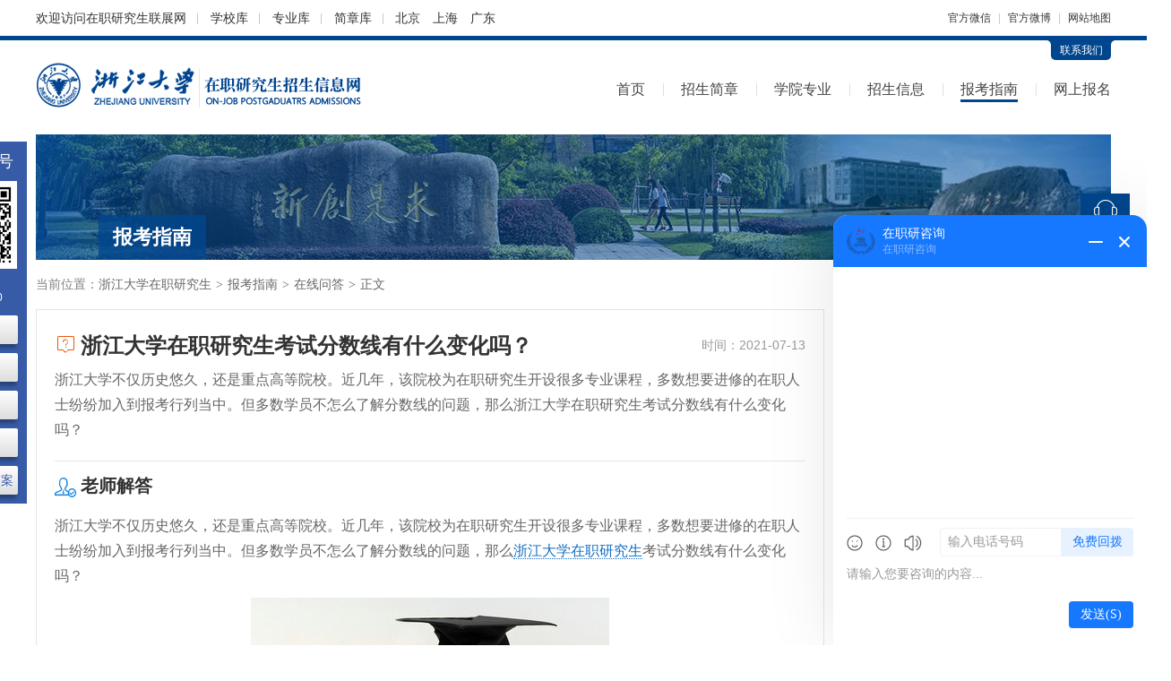

--- FILE ---
content_type: text/html; charset=utf-8
request_url: http://www.zhedac.com/wenda/5857.html
body_size: 7412
content:
<!DOCTYPE html>
<html lang="zh-CN">
<head>
<meta charset="utf-8">
<title>浙江大学在职研究生考试分数线有什么变化吗？_浙江大学在职研究生招生网</title>
<meta name="keywords" content="浙江大学在职研究生,在职研究生分数线,在职研究生">
<meta name="description" content="浙江大学不仅历史悠久，还是重点高等院校。近几年，该院校为在职研究生开设很多专业课程，多数想要进修的在职人士纷纷加入到报考行列当中。但多数学员不怎么了解分数线的问题，那么浙江大学在职研究生考试分数线有什么变化吗？">
<meta name="renderer" content="webkit">
<meta http-equiv="X-UA-Compatible" content="IE=edge,chrome=1">
<meta http-equiv="Content-Type" content="text/html"/>
<meta http-equiv="Cache-Control" content="no-transform " />
<meta http-equiv="Cache-Control" content="no-siteapp"/>
<meta name="applicable-device" content="pc">
<link rel="shortcut icon" href="http://www.zhedac.com/favicon.ico"/>
<link href="http://www.zhedac.com/Public/index/css/cahce_reset,public,iconfont,hfooter,share,article,right.css" rel="stylesheet"><style>
    .header,.nav li.cur>a,.nav-ul a:hover,.wp-tit.js-hov-btn span.active h1,.wp-tit.js-hov-btn span.active h2,.wp-tit.js-hov-btn span.active h3,.wp-tit h1,.wp-tit h2,.wp-tit h3,.wp-tit em,.right-kefu ul li a.kefu-online,.right-kefu ul li a.kefu-hob,.tab-tit a.active,.n-tab-tit a.active,.rules-p-see:hover,.radio-style-checked i {border-color:#00468e }
    .wp-tit.js-hov-btn span.active h1,.wp-tit.js-hov-btn span.active h2,.wp-tit.js-hov-btn span.active h3,.wp-tit h1,.wp-tit h2,.wp-tit h3,.wp-tit em,.sch-lists dt a,.tab-tit a.active,.n-tab-tit a.active,.rules-p-see:hover {color:#00468e}
    .head-c-con,.head-c-con:before,.head-c-con:after,.major-list li a:hover,.right-kefu ul li a.kefu-online,.right-kefu ul li a.kefu-hob,.top-tit span,.filter-list .filter-right .filter-all.active,.filter-list .filter-right a.active,.theme-bg,.t-tel,.n-tab-con a:hover,.online-bm-con .bm-btn,.err-suggest a.err-btn {background-color: #00468e}
    .f-info a.c1 {color: #707070;}
    .top{font-size: 12px;
                 height: 40px;
                 line-height: 40px;
    }
    .wrapper, .w1200{
            margin-left: auto;
            margin-right: auto;
            width: 1200px;
    }
    .clearfix {
        zoom: 1;
    }
    .top .topArea {
        margin-left: 3px;
    }
    .top .topArea a {
        margin-right: 10px;
    }
    .top .split {
        color: #c8c8c8;
    }
    .topLeft {
        font-size: 14px;
        overflow: hidden;
        height: 40px;
    }
    .top .tline a {
        padding-right: 10px;
    }
    .top .tline a:after {
        content: '';
        width: 1px;
        height: 12px;
        background-color: #c8c8c8;
        display: inline-block;
        vertical-align: middle;
        margin-left: 12px;
    }
</style>
<script language="javascript" src="//scripts.easyliao.com/js/easyliao.js"></script></head>
<body class="bodyh">
    <div class="bodyhh">
        <div class="top w1200 clearfix">
            <div class="topLeft fl">
                    <div class="tline fl">
                        欢迎访问<a href="https://www.eduour.cn/" class="topTxt" target="_blank">在职研究生联展网</a>
                        <a href="https://www.eduour.cn/xuexiao/" target="_blank">学校库</a>
                        <a href="https://www.eduour.cn/zhuanye/" target="_blank">专业库</a>
                        <a href="https://jz.eduour.cn/" target="_blank">简章库</a>
                    </div>
                    <div class="topArea fl">
                        <a href="https://beijing.eduour.cn/" target="_blank">北京</a>
                        <a href="https://shanghai.eduour.cn/" target="_blank">上海</a>
                        <a href="https://guangdong.eduour.cn/" target="_blank">广东</a>
                    </div>
            </div>
            <div class="topRight fr">
                <div class="fl">
                    <a href="https://www.eduour.cn/wbwx.html" class="xcxH hover-all" target="_blank" rel="nofollow">官方微信</a>
                    <i class="split mlr5">|</i>
                    <a href="https://www.eduour.cn/wbwx.html" class="xcxH hover-all" target="_blank" rel="nofollow">官方微博</a>
                    <i class="split mlr5">|</i>
                    <a href="https://www.eduour.cn/sitemap.html" class="xcxH hover-all" target="_blank" rel="nofollow">网站地图</a>
                </div>
            </div>
        </div>
        <div class="header">
            <div class="wrapper clearfix">
                <div class="head-connect clearfix"><div class="head-c-con fr"><i class="head-c-l"></i><a target="_blank" rel="nofollow" href="http://www.zhedac.com/lianxi.html">联系我们</a><i class="head-c-r"></i></div></div>
                <div class="head-top clearfix">
                    <div class="logo fl"><a href="http://www.zhedac.com/" class="logo-img fl"><img src="http://www.zhedac.com/Uploads/Images/Content/catid1/2018-06/5b1e105e46529.png" alt="浙江大学在职研究生"></a><a href="http://www.zhedac.com/"><img class="logo-sub fl" src="http://www.zhedac.com/Uploads/Images/Content/catid1/2018-06/5b1e37e10f79c.png" alt="浙江大学在职研究生"></a></div>
                    <div class="nav fr">
                        <ul class="nav-ul">
                            <li class="moren "><a href="http://www.zhedac.com/">首页</a></li>
                            <li class="moren "><a href="http://www.zhedac.com/jianzhang/">招生简章</a></li>
                            <li class="moren "><a href="http://www.zhedac.com/xyzy/">学院专业</a></li>
                            <li class="nav-li ">
                                <a href="http://www.zhedac.com/xinxi/">招生信息</a>
                                <ul class="nav-sub">
                                    <li class="moren "><a href="http://www.zhedac.com/xinxi/">招生信息</a></li>
                                    <li class="moren "><a href="http://www.zhedac.com/news/">最新资讯</a></li>
                                    <li class="moren "><a href="http://www.zhedac.com/zhaosheng/">招生动态</a></li>
                                    <li class="moren "><a href="http://www.zhedac.com/gonggao/">教务公告</a></li>
                                </ul>
                            </li>
                            <li class="nav-li cur">
                                <a href="http://www.zhedac.com/zhinan/">报考指南</a>
                                <ul class="nav-sub">
                                    <li class="moren "><a href="http://www.zhedac.com/zhinan/">报考指南</a></li>
                                    <li class="moren "><a href="http://www.zhedac.com/baokao/">报考常识</a></li>
                                    <li class="moren cur"><a href="http://www.zhedac.com/wenda/">在线问答</a></li>
                                </ul>
                            </li>
                            <li class="moren "><a href="http://www.zhedac.com/baoming.html">网上报名</a></li>
                        </ul>
                    </div>
                </div>
            </div>
        </div>
        <div class="leftServe">
            <div class="leftServe-tit">关注公众号</div>
            <div class="leftServe-ewm"><img src="http://www.zhedac.com/Public/index/images/ewm.png" alt=""></div>
            <div class="leftServe-sub">招生咨询<p>08:00-24:00</p></div>
            <div class="leftServe-btns">
                <a href="https://www.eduour.cn/xuexiao/" target="_blank">院校汇总</a>
                <a href="https://www.eduour.cn/zhuanye/" target="_blank">专业大全</a>
                <a href="https://www.eduour.cn/diqu.html" target="_blank">地区筛选</a>
                <a href="https://jz.eduour.cn/" target="_blank">简章查询</a>
                <a href="https://www.eduour.cn/changshi/37259.html" target="_blank">历年真题-答案</a>
            </div>
        </div>
        <div class="container">
            <div class="wrapper clearfix">
                <div class="top-banner">
                    <img src="http://www.zhedac.com/Public/index/images/banner-s21.jpg" alt="浙江大学在职研究生">
                    <div class="top-tit"><span></span><em>报考指南</em></div>
                </div>
                                <div class="left-part clearfix">
                                    <div class="nav-brand">当前位置：<a href="http://www.zhedac.com/">浙江大学在职研究生</a><i>></i><a href="http://www.zhedac.com/zhinan/">报考指南</a><i>></i><a href="http://www.zhedac.com/wenda/">在线问答</a><i>></i><span>正文</span></div>
                
                                        <div class="article-con clearfix">
                        <div class="questions-part mt10">
                            <div class="ques-tit">
                                <h1 class="icon-pro dib">浙江大学在职研究生考试分数线有什么变化吗？</h1>
                                <span class="ques-time fr">时间：2021-07-13</span>
                            </div>
                            <div class="ques-con bb-so pb20">浙江大学不仅历史悠久，还是重点高等院校。近几年，该院校为在职研究生开设很多专业课程，多数想要进修的在职人士纷纷加入到报考行列当中。但多数学员不怎么了解分数线的问题，那么浙江大学在职研究生考试分数线有什么变化吗？</div>
                            <div class="ques-reply mt10">
                                <h2 class="icon-ans">老师解答</h2>
                                <div class="ques-reply-con mt10">
                                    <p>浙江大学不仅历史悠久，还是重点高等院校。近几年，该院校为在职研究生开设很多专业课程，多数想要进修的在职人士纷纷加入到报考行列当中。但多数学员不怎么了解分数线的问题，那么<a href="http://www.zhedac.com/" target="_blank" class="keylink" title="浙江大学在职研究生">浙江大学在职研究生</a>考试分数线有什么变化吗？</p><p style="text-align:center"><img src="/Uploads/Images/Content/catid13/2021-07/16258217830.jpg" title="浙江大学在职研究生" alt="浙江大学在职研究生" width="400" height="266" border="0" vspace="0" style="width: 400px; height: 266px;"/></p><p>据查阅该院校的招生简章，本校是以专业硕士的方式招生的，入学前需要参加全国联考和院校组织的复试。<span style="color: rgb(192, 0, 0);">并且每年的分数线是有变化的，会根据院校招生的人数以及考试的难度决定</span>。下面为大家进行详细的介绍：</p><p><strong>一、分数线有变化</strong></p><p>以专业硕士的方式报考本校在职研，需参加初试和复试，成绩达到院校标准才可以获取入学资格。初试即为全国联考，是有固定的报名时间以及考试时间的，但分数线是有所差异的。分数线的高低取决于院校每年招生的人数，以及考试习题的难度。招生的人数多，可能考试难度就相对难一些，因为院校会根据学员各方面的自身素质，以及考试成绩择优录取。</p><p><strong>二、全国联考与复试</strong></p><p>报考该校在职研，全国联考即为初试，和全日制的入学考试没有实质性的区别。学员在规定的范围内报名、现场确认、考试即可。复试是由院校自主命题，没有较为固定的考试时间，并且学员所选专业不同，复试考试内容也是有所差异的。只要端正态度，认真复习重要知识点，大部分学员是可以顺利通过的。</p><p>综上所述，报考该校在职研考试分数线是有变化的，根据本院校招生的人数以及考试难度决定。有报考意向的学员，也无需给自己施加较大的压力，只要掌握了平时所学内容，并调整好心态，多数学员是可以通过的。</p>                                </div>
                            </div>
                            <div class="article-link clearfix pt20">
                                <p class="fl">上一篇：<a href="http://www.zhedac.com/wenda/5862.html" title="报考浙江大学在职研究生需要准备哪些材料？" target="_blank">报考浙江大学在职研究生需要准备哪些材料？</a></p>                                 <p class="fl">下一篇：<a href="http://www.zhedac.com/wenda/5850.html" title="浙江大学在职研究生哪种报考方式容易拿学位证？" target="_blank">浙江大学在职研究生哪种报考方式容易拿学位证？</a></p>                            </div>
                        </div>
                    </div>
                    <div class="left-img mb20 mt40 clearfix">
                        
                        <script language="javascript" src="/poster109.js"></script>
                    </div>
                                        <div class="rules-push">
                        <div class="wp-tit"><h2>热门简章</h2><a rel="nofollow" target="_blank" href="http://www.zhedac.com/jianzhang/" title="浙江大学在职研究生招生简章" class="more">更多</a></div>
                        <ul>
                            <li>
                                <div class="rules-p-tit"><a target="_blank" title="2026年浙江大学公共管理学院社会工作硕士（社会服务管理方向）非全日制研究生招生简章" href="http://www.zhedac.com/jianzhang/19140.html">2026年浙江大学公共管理学院社会工作硕士（社会服务管理方向）非全日制研究生招生简章</a></div>
                                <div class="rules-p-info"><span>所属专业：<a title="社会工作在职研究生" target="_blank" rel="nofollow" href="http://www.zhedac.com/jianzhang/?major=34">社会工作</a></span><span>学制：<em>3年</em></span><span>学费：<em>9.60万</em></span><span>地点：<a rel="nofollow" target="_blank" href="http://www.zhedac.com/jianzhang/?area=13">浙江</a>&nbsp;</span></div>
                                <a class="rules-p-see" target="_blank" title="2026年浙江大学公共管理学院社会工作硕士（社会服务管理方向）非全日制研究生招生简章" href="http://www.zhedac.com/jianzhang/19140.html">简章详情</a>
                            </li><li>
                                <div class="rules-p-tit"><a target="_blank" title="2026年浙江大学公共管理学院公共管理硕士（MPA）非全日制研究生招生简章" href="http://www.zhedac.com/jianzhang/19138.html">2026年浙江大学公共管理学院公共管理硕士（MPA）非全日制研究生招生简章</a></div>
                                <div class="rules-p-info"><span>所属专业：<a title="公共管理在职研究生" target="_blank" rel="nofollow" href="http://www.zhedac.com/jianzhang/?major=173">公共管理</a></span><span>学制：<em>3年</em></span><span>学费：<em>15.80万</em></span><span>地点：<a rel="nofollow" target="_blank" href="http://www.zhedac.com/jianzhang/?area=13">浙江</a>&nbsp;</span></div>
                                <a class="rules-p-see" target="_blank" title="2026年浙江大学公共管理学院公共管理硕士（MPA）非全日制研究生招生简章" href="http://www.zhedac.com/jianzhang/19138.html">简章详情</a>
                            </li><li>
                                <div class="rules-p-tit"><a target="_blank" title="2026年浙江大学传媒与国际文化学院戏剧与影视硕士（影视艺术与文化产业方向）非全日制研究生招生简章" href="http://www.zhedac.com/jianzhang/19142.html">2026年浙江大学传媒与国际文化学院戏剧与影视硕士（影视艺术与文化产业方向）非全日制研究生招生简章</a></div>
                                <div class="rules-p-info"><span>所属专业：<a title="戏剧与影视学在职研究生" target="_blank" rel="nofollow" href="http://www.zhedac.com/jianzhang/?major=194">戏剧与影视学</a></span><span>学制：<em>3年</em></span><span>学费：<em>10.00万</em></span><span>地点：<a rel="nofollow" target="_blank" href="http://www.zhedac.com/jianzhang/?area=13">浙江</a>&nbsp;</span></div>
                                <a class="rules-p-see" target="_blank" title="2026年浙江大学传媒与国际文化学院戏剧与影视硕士（影视艺术与文化产业方向）非全日制研究生招生简章" href="http://www.zhedac.com/jianzhang/19142.html">简章详情</a>
                            </li><li>
                                <div class="rules-p-tit"><a target="_blank" title="2026年浙江大学工程师学院工程管理硕士（MEM）非全日制研究生招生简章" href="http://www.zhedac.com/jianzhang/19147.html">2026年浙江大学工程师学院工程管理硕士（MEM）非全日制研究生招生简章</a></div>
                                <div class="rules-p-info"><span>所属专业：<a title="工程管理在职研究生" target="_blank" rel="nofollow" href="http://www.zhedac.com/jianzhang/?major=176">工程管理</a></span><span>学制：<em>3年</em></span><span>学费：<em>15.00万</em></span><span>地点：<a rel="nofollow" target="_blank" href="http://www.zhedac.com/jianzhang/?area=13">浙江</a>&nbsp;</span></div>
                                <a class="rules-p-see" target="_blank" title="2026年浙江大学工程师学院工程管理硕士（MEM）非全日制研究生招生简章" href="http://www.zhedac.com/jianzhang/19147.html">简章详情</a>
                            </li>                        </ul>
                    </div>
                    <div class="bottom-article clearfix">
                        <div class="bottom-art-con fl">
                            <div class="wp-tit"><h2>相关问答</h2><a rel="nofollow" target="_blank" href="http://www.zhedac.com/wenda/" title="浙江大学在职研究生在线问答" class="more">更多</a></div>
                            <div class="info-list ovh info-aska">
                                <ul>
                                    <li><a target="_blank" title="浙江大学在职研究生哪种报考方式容易拿学位证？" href="http://www.zhedac.com/wenda/5850.html">浙江大学在职研究生哪种报考方式容易拿学位证？</a></li><li><a target="_blank" title="浙江大学在职研究生招生方式是什么？" href="http://www.zhedac.com/wenda/5832.html">浙江大学在职研究生招生方式是什么？</a></li><li><a target="_blank" title="在大城市混，怎能不报考浙江大学在职研究生！" href="http://www.zhedac.com/wenda/5779.html">在大城市混，怎能不报考浙江大学在职研究生！</a></li><li><a target="_blank" title="报考浙江大学在职研究生有哪些途径？" href="http://www.zhedac.com/wenda/8704.html">报考浙江大学在职研究生有哪些途径？</a></li><li><a target="_blank" title="报考浙江大学在职研究生好毕业吗？" href="http://www.zhedac.com/wenda/8500.html">报考浙江大学在职研究生好毕业吗？</a></li><li><a target="_blank" title="浙江大学在职研究生复试需要哪些问题？" href="http://www.zhedac.com/wenda/8661.html">浙江大学在职研究生复试需要哪些问题？</a></li><li><a target="_blank" title="浙江大学在职研究生证书认可度高不高？" href="http://www.zhedac.com/wenda/8691.html">浙江大学在职研究生证书认可度高不高？</a></li><li><a target="_blank" title="浙江大学在职研究生考试难度怎么样？" href="http://www.zhedac.com/wenda/8669.html">浙江大学在职研究生考试难度怎么样？</a></li>                                </ul>
                            </div>
                        </div>
                        <div class="bottom-art-con fr">
                                                        <div class="wp-tit"><h2>热门问答</h2><a rel="nofollow" target="_blank" href="http://www.zhedac.com/wenda/" title="浙江大学在职研究生在线问答" class="more">更多</a></div>
                            <div class="info-list ovh info-aska">
                                <ul>
                                    <li><a target="_blank" title="报考浙江大学在职研究生学费一年多少？" href="http://www.zhedac.com/wenda/8628.html">报考浙江大学在职研究生学费一年多少？</a></li><li><a target="_blank" title="2021年浙江大学在职研究生证书真伪在哪儿查询？" href="http://www.zhedac.com/wenda/5595.html">2021年浙江大学在职研究生证书真伪在哪儿查询？</a></li><li><a target="_blank" title="浙江大学在职研究生专业有哪些？报考条件呢？" href="http://www.zhedac.com/wenda/6409.html">浙江大学在职研究生专业有哪些？报考条件呢？</a></li><li><a target="_blank" title="读浙江大学在职研究生要交多少学费？" href="http://www.zhedac.com/wenda/5268.html">读浙江大学在职研究生要交多少学费？</a></li><li><a target="_blank" title="就读浙江大学在职研究生毕业会获得双证吗？" href="http://www.zhedac.com/wenda/7443.html">就读浙江大学在职研究生毕业会获得双证吗？</a></li><li><a target="_blank" title="浙江大学在职研究生是否真的靠谱，看完就懂了" href="http://www.zhedac.com/wenda/7095.html">浙江大学在职研究生是否真的靠谱，看完就懂了</a></li><li><a target="_blank" title="浙江大学在职研究生考试科目都有什么？" href="http://www.zhedac.com/wenda/6252.html">浙江大学在职研究生考试科目都有什么？</a></li><li><a target="_blank" title="浙江大学在职研究生金融学怎么样？" href="http://www.zhedac.com/wenda/2550.html">浙江大学在职研究生金融学怎么样？</a></li>                                </ul>
                            </div>
                        </div>
                    </div>
                </div>
                <div class="right-part clearfix">
                                        <div class="right-tel clearfix mt20">
                        <div class="t-tel">
                            <p>在职研究生报名咨询电话</p>
                            <p class="t-ptel">40009-06806</p>
                        </div>
                        <div class="t-link">
                            <ul>
                                <li class="t-link1"><a title="浙江大学在职研究生报名流程" target="_blank" href="http://www.zhedac.com/liucheng.html">报名流程</a></li>
                                <li class="t-link2"><a title="浙江大学在职研究生在线问答" target="_blank" href="http://www.zhedac.com/wenda/">在线问答</a></li>
                                <li class="t-link3"><a title="浙江大学在职研究生证书样本" target="_blank" href="http://www.zhedac.com/zhengshu.html">证书样本</a></li>
                                <li class="t-link4"><a title="浙江大学在职研究生在线报名" target="_blank" href="http://www.zhedac.com/baoming.html">在线报名</a></li>
                            </ul>
                        </div>
                    </div>
                                                                                <div class="right-item clearfix mt20">
                        <div class="right-nonstop clearfix">
                            <div class="n-tab-tit clearfix">
                                <a href="javascript:;" class="active">院校直达</a>
                                <a href="javascript:;">专业直达</a>
                            </div>
                            <div class="n-tab-con clearfix">
                                <div class="n-tab-conn clearfix">
                                    <a title="浙江大学管理学院在职研究生" target="_blank" href="http://www.zhedac.com/xyzy/292.html">管理学院</a><a title="浙江大学光华法学院在职研究生" target="_blank" href="http://www.zhedac.com/xyzy/46.html">光华法学院</a><a title="浙江大学心理与行为科学系在职研究生" target="_blank" href="http://www.zhedac.com/xyzy/47.html">心理与行为科学系</a><a title="浙江大学医学院在职研究生" target="_blank" href="http://www.zhedac.com/xyzy/295.html">医学院</a><a title="浙江大学工程师学院在职研究生" target="_blank" href="http://www.zhedac.com/xyzy/293.html">工程师学院</a><a title="浙江大学传媒与国际文化学院在职研究生" target="_blank" href="http://www.zhedac.com/xyzy/49.html">传媒与国际文化学院</a><a title="浙江大学化学系在职研究生" target="_blank" href="http://www.zhedac.com/xyzy/50.html">化学系</a><a title="浙江大学教育学院在职研究生" target="_blank" href="http://www.zhedac.com/xyzy/296.html">教育学院</a><a title="浙江大学经济学院在职研究生" target="_blank" href="http://www.zhedac.com/xyzy/44.html">经济学院</a><a title="浙江大学数学科学学院在职研究生" target="_blank" href="http://www.zhedac.com/xyzy/48.html">数学科学学院</a>                                    <span>
                                        <a title="浙江大学国际联合商学院在职研究生" target="_blank" href="http://www.zhedac.com/xyzy/291.html">国际联合商学院</a><a title="浙江大学软件学院在职研究生" target="_blank" href="http://www.zhedac.com/xyzy/294.html">软件学院</a><a title="浙江大学公共管理学院在职研究生" target="_blank" href="http://www.zhedac.com/xyzy/45.html">公共管理学院</a><a title="浙江大学农业与生物技术学院在职研究生" target="_blank" href="http://www.zhedac.com/xyzy/334.html">农业与生物技术学院</a>                                    </span>
                                </div>
                                <div class="n-tab-conn hide clearfix">
                                    <a rel="nofollow" title="社会工作在职研究生" target="_blank" href="http://www.zhedac.com/jianzhang/?major=34">社会工作</a><a rel="nofollow" title="公共管理在职研究生" target="_blank" href="http://www.zhedac.com/jianzhang/?major=173">公共管理</a><a rel="nofollow" title="戏剧与影视学在职研究生" target="_blank" href="http://www.zhedac.com/jianzhang/?major=194">戏剧与影视学</a><a rel="nofollow" title="工程管理在职研究生" target="_blank" href="http://www.zhedac.com/jianzhang/?major=176">工程管理</a><a rel="nofollow" title="工商管理(MBA)在职研究生" target="_blank" href="http://www.zhedac.com/jianzhang/?major=171">工商管理(MBA)</a><a rel="nofollow" title="法律在职研究生" target="_blank" href="http://www.zhedac.com/jianzhang/?major=28">法律</a><a rel="nofollow" title="高级工商管理(EMBA)在职研究生" target="_blank" href="http://www.zhedac.com/jianzhang/?major=196">高级工商管理(EMBA)</a><a rel="nofollow" title="教育管理在职研究生" target="_blank" href="http://www.zhedac.com/jianzhang/?major=47">教育管理</a><a rel="nofollow" title="教育学在职研究生" target="_blank" href="http://www.zhedac.com/jianzhang/?major=44">教育学</a><a rel="nofollow" title="心理学在职研究生" target="_blank" href="http://www.zhedac.com/jianzhang/?major=45">心理学</a>                                    <span>
                                        <a rel="nofollow" title="公共卫生与预防医学在职研究生" target="_blank" href="http://www.zhedac.com/jianzhang/?major=166">公共卫生与预防医学</a>                                    </span>
                                </div>
                            </div>
                        </div>
                    </div>
                                                            <div class="right-item clearfix mt20">
                        <div class="wp-tit"><h2>热门文章</h2><a title="浙江大学在职研究生热门文章" href="http://www.zhedac.com/zhinan/" target="_blank" rel="nofollow" class="more">更多</a></div>
                        <div class="info-list info-list1">
                            <ul>
                                <li><a target="_blank" title="2026年浙江大学在职研究生学制学费一览表" href="http://www.zhedac.com/baokao/15339.html">2026年浙江大学在职研究生学制学费一览表</a></li><li><a target="_blank" title="2025年浙江大学非全日制研究生招生简章" href="http://www.zhedac.com/baokao/15191.html">2025年浙江大学非全日制研究生招生简章</a></li><li><a target="_blank" title="2025年浙江大学MPA学费一年多少钱？" href="http://www.zhedac.com/baokao/15131.html">2025年浙江大学MPA学费一年多少钱？</a></li><li><a target="_blank" title="2026年浙江大学非全日制研究生招生简章" href="http://www.zhedac.com/baokao/15369.html">2026年浙江大学非全日制研究生招生简章</a></li><li><a target="_blank" title="2026年浙江大学在职研究生招生专业一览表" href="http://www.zhedac.com/baokao/15271.html">2026年浙江大学在职研究生招生专业一览表</a></li><li><a target="_blank" title="2025年浙江大学MBA学费一年多少钱？" href="http://www.zhedac.com/baokao/15161.html">2025年浙江大学MBA学费一年多少钱？</a></li><li><a target="_blank" title="浙江大学电子信息（控制工程）硕士非全日制研究生招生动态" href="http://www.zhedac.com/zhaosheng/3842.html">浙江大学电子信息（控制工程）硕士非全日制研究生招生动态</a></li><li><a target="_blank" title="浙江大学在职研究生报名及考试时间2026" href="http://www.zhedac.com/baokao/15224.html">浙江大学在职研究生报名及考试时间2026</a></li>                            </ul>
                        </div>
                    </div>
                                                            <div class="right-item clearfix mt20">
                        <div class="wp-tit"><h2>最新文章</h2><a title="浙江大学在职研究生报考指南" href="http://www.zhedac.com/zhinan/" target="_blank" rel="nofollow" class="more">更多</a></div>
                        <div class="info-list info-list1">
                            <ul>
                                <li><a target="_blank" title="2026年浙江大学非全日制研究生招生简章" href="http://www.zhedac.com/baokao/15369.html">2026年浙江大学非全日制研究生招生简章</a></li><li><a target="_blank" title="浙江大学在职研究生就业方向与前景！" href="http://www.zhedac.com/baokao/15364.html">浙江大学在职研究生就业方向与前景！</a></li><li><a target="_blank" title="2026年浙江大学非全日制研究生报考条件" href="http://www.zhedac.com/baokao/15359.html">2026年浙江大学非全日制研究生报考条件</a></li><li><a target="_blank" title="2026年浙江大学在职研究生学制学费一览表" href="http://www.zhedac.com/baokao/15339.html">2026年浙江大学在职研究生学制学费一览表</a></li><li><a target="_blank" title="2026浙江大学在职研究生通过率" href="http://www.zhedac.com/baokao/15297.html">2026浙江大学在职研究生通过率</a></li><li><a target="_blank" title="2026浙江大学在职研究生证书认可度" href="http://www.zhedac.com/baokao/15284.html">2026浙江大学在职研究生证书认可度</a></li><li><a target="_blank" title="浙江大学在职研究生招生简章2026汇总！" href="http://www.zhedac.com/baokao/15275.html">浙江大学在职研究生招生简章2026汇总！</a></li><li><a target="_blank" title="2026年浙江大学在职研究生招生专业一览表" href="http://www.zhedac.com/baokao/15271.html">2026年浙江大学在职研究生招生专业一览表</a></li>                            </ul>
                        </div>
                    </div>
                                        <div class="right-item clearfix mt20">
                        <div class="wp-tit"><h2>联系我们</h2></div>
                        <div class="right-connect">
                            <ul>
                                <li><span>联系人：</span>赵老师</li>
                                <li><span>电&emsp;话：</span><em>40009-06806</em></li>
                                <li><span>邮&emsp;编：</span>310058</li>
                                <li><span>地&emsp;址：</span>浙江省杭州市西湖区余杭塘路866号</li>
                            </ul>
                            <div class="c-btn">
                                <a target="_blank" title="" href="http://www.zhedac.com/baoming.html">在线报名</a>
                                <a class="zxzx" rel="nofollow" href="javascript:;">在线咨询</a>
                            </div>
                        </div>
                    </div>
                </div>
            </div>
        </div>
    </div>
    <div class="footer clearfix">

<div class="wrapper">
<div class="f-logo fl"><a href="http://www.zhedac.com/"><img src="http://www.zhedac.com/Uploads/Images/Content/catid1/2018-06/5b1e1069c5a9d.png" alt="浙江大学在职研究生"></a></div>
<div class="f-info fl">
<p>电话：40009-06806
<span>丨</span>邮编：100089
<span>丨</span>公司：北京大成卓立教育科技有限公司
<span>丨</span>[<a href="/lianxi.html" target="_blank" rel="nofollow">联系我们</a>]
<span>丨</span>[<a href="/sitemap.html" target="_blank">网站地图</a>]</p>
<p><a class="c1" href="https://beian.miit.gov.cn/" rel="nofollow" target="_blank">京ICP备10201007号-8</a>
<span>丨</span>Copyright © 2010-2025 在职研究生招生联展网 All Rights Reserverd.
<span class="ml10">
<script type="text/javascript">var cnzz_protocol = (("https:" == document.location.protocol) ? " https://" : " http://");document.write(unescape("%3Cspan id='cnzz_stat_icon_5839336'%3E%3C/span%3E%3Cscript src='" + cnzz_protocol + "s5.cnzz.com/stat.php%3Fid%3D5839336%26show%3Dpic' type='text/javascript'%3E%3C/script%3E"));</script>
</span></p></div></div>
</div>
<div class="wrongTips" style="padding: 15px 30px; color: #fff; background-color: rgba(0, 0, 0, 0.5); position: fixed; left: 50%; transform: translateX(-50%); top: 50%; border-radius: 4px; z-index: 6; display: none;"></div>
<script src="http://www.zhedac.com/Public/index/js/jquery.min.js"></script>
<script src="https://images.eduego.com/js/bmsummary.js"></script>
<script src="http://www.zhedac.com/Public/index/js/public.js"></script>
<script src="http://www.zhedac.com/Public/index/js/share.js"></script>
<input type="hidden" value="http://www.zhedac.com/Public/index/images/" id="ewm_url">
<div id="custom-service"></div>
<script src="http://www.zhedac.com/Public/index/js/kefu1.js"></script>

<script>
var _hmt = _hmt || [];
(function() {
  var hm = document.createElement("script");
  hm.src = "https://hm.baidu.com/hm.js?ae8a9bdd82eb1d8532a33cfc85c1f8c7";
  var s = document.getElementsByTagName("script")[0]; 
  s.parentNode.insertBefore(hm, s);
})();
</script>
<script src="https://images.eduego.com/js/bmform_sj.js"></script>
<script>
    var boj2={
        fieldarr:[{name:'s_name',verify:'',alias:'name',msg:'姓名'},{name:'tel',verify:'tel',alias:'phone',msg:'手机号'}],
        qt:{dhlx:'首页-浙江大学',qudaoname:'310'},
        url:'http://www.zhedac.com/baomingk.html',
        errortips:'f-tips',
        errorobj:{tipsclass:7},
        successtips:'suc-box',
        successobj:{tipsclass:7,tipsattr:{success_txt:'<i class="iconfont icon-rightt"></i>资格审查已提交，请注意接听老师电话！',classnode:[],textnode:['children',['children','.suc-txt']]}},
        tipsclass:7,
        tipsattr:{classnode:[],textnode:[['children','span']]},
        formid:'baomingxxx2',
    }
    var bm_parameter= init_parameter(boj2);
    function baomingxxx2(){
        baoming(bm_parameter);
    }
</script>
<script src="https://api.ludengkefu.com/static/ludengkefu.js"></script>
<script type="text/javascript">
    const ldKefu = new ludengKehu('db8f13951e091d7555d06be297dfb0f9',10005,10022);
    document.addEventListener('click', function(event) {
        if (event.target.closest('.zxzx')) {
            ldKefu.openLdKf();
        }
    });
</script>
    <script src="http://www.zhedac.com/hits-13-5857.js" type="text/javascript"></script>
    <script src="http://www.zhedac.com/Public/index/js/share.js"></script>
</body>
</html>

--- FILE ---
content_type: text/html; charset=utf-8
request_url: http://www.zhedac.com/poster109.js
body_size: 704
content:
var str={"id":"109","name":"\u6d59\u6c5f\u5927\u5b66\u5728\u804c\u7814\u7a76\u751f","url":"http:\/\/www.zhedac.com\/","thumb":"Image\/2018-06\/5b1e133d37eaa.png","spaceid":"109","starttime":"1527834060","endtime":"3032403660","inputtime":"1528698088","updatetime":"1528698088","hits":"105405","clicks":"46","orders":"200","status":"99","if_nofollow":"2","userid":"2","username":"\u9648\u946b\u68ee","address":"aHR0cDovL3d3dy56aGVkYWMuY29tLw==","module":"banner","height":"94","width":"880","limits":"1"};
var lists = eval(str);
var module=lists.module;
var name=lists.name;
var address=lists.address;
var thumb=lists.thumb;
var height=lists.height;
var width=lists.width;
var if_nofollow=lists.if_nofollow;
var sid=lists.sid;
var spaceid=lists.spaceid;
var id=lists.id;
if(module=='banner'){
  var str="";
  var strs="";
  if(if_nofollow==2){
    strs+="rel=\"nofollow\"";
  }
  str+='<a target="_blank" title="'+name+'" href="/click_poster'+id+'.html?address='+address+'" '+strs+'><img height="'+height+'" width="'+width+'" src="/Uploads/'+thumb+'" alt="'+name+'"></a>';
  document.write(str);  
}
var new_element = document.createElement("script"); 
new_element.type = "text/javascript";
new_element.src="/hits_poster"+id+".js";
document.body.appendChild(new_element);

--- FILE ---
content_type: text/css
request_url: http://www.zhedac.com/Public/index/css/cahce_reset,public,iconfont,hfooter,share,article,right.css
body_size: 10206
content:
@charset "UTF-8";body,h1,h2,h3,h4,h5,h6,p,dl,dt,dd,ul,ol,li,input,textarea,th,td {margin: 0;padding: 0;}body {font: 16px/1.6 "PingFang SC","Helvetica Neue",Helvetica,Arial,"Hiragino Sans GB","Heiti SC","Microsoft YaHei","WenQuanYi Micro Hei",sans-serif;-webkit-font-smoothing: antialiased;color: #333;}html {height: 100%;}em,i,b {font-style: normal;}ul,ol {list-style: none;}a {text-decoration: none;outline: none;}img {border: none;vertical-align: middle;}input,textarea {outline: none;font-family: "PingFang SC", "Helvetica Neue", Helvetica, Arial, "Hiragino Sans GB", "Heiti SC", "Microsoft YaHei", "WenQuanYi Micro Hei", sans-serif;}input,select,textarea {font-size: 100%;}table {border-collapse: collapse;border-spacing: 0;}::-webkit-input-placeholder {color: #999;font-weight: 400 !important;}:-moz-placeholder,::-moz-placeholder {color: #999;font-weight: 400 !important;}:-ms-input-placeholder {color: #999;font-weight: 400 !important;}.fl {float: left;}.fr {float: right;}.clearfix:after {content: "";display: block;visibility: hidden;clear: both;height: 0;font-size: 0;}.clearfix {zoom: 1;}a {color: #333;}a:hover {color: #dd3635;}.wrapper {margin-left: auto;margin-right: auto;width: 1200px;}.show {display: block;}.hide {display: none;}.dib {display: inline-block;}.clear {clear: both;}.tal {text-align: left !important;}.tac {text-align: center !important;}.tar {text-align: right !important;}.divide-line {font-size: 12px;color: #c8c8c8;font-family: "simsun";}.more {float: right;color: #999;font-weight: normal;font-size: 14px;margin-top: 3px;}.more:hover {color: #999;}.white-bg {background: #fff;}.ti2 {text-indent: 2em;}.bodyh {height: 100%;position: relative;}.bodyhh {min-height: 100%;}.container {padding-bottom: 182px;}.theme-color {color: #ad0c28;}.theme-bg {background-color: #ad0c28;}.mt5 {margin-top: 5px;}.mb5 {margin-bottom: 5px;}.ml5 {margin-left: 5px;}.mr5 {margin-right: 5px;}.mlr5 {margin-left: 5px;margin-right: 5px;}.mt10 {margin-top: 10px;}.mb10 {margin-bottom: 10px;}.ml10 {margin-left: 10px;}.mr10 {margin-right: 10px;}.mt15 {margin-top: 15px;}.mb15 {margin-bottom: 15px;}.ml15 {margin-left: 15px;}.mr15 {margin-right: 15px;}.mt20 {margin-top: 20px;}.mb20 {margin-bottom: 20px;}.ml20 {margin-left: 20px;}.mr20 {margin-right: 20px;}.mt30 {margin-top: 30px;}.mb30 {margin-bottom: 30px;}.ml30 {margin-left: 30px;}.mr30 {margin-right: 30px;}.mt40 {margin-top: 40px;}.pt5 {padding-top: 5px;}.pb5 {padding-bottom: 5px;}.p15 {padding: 15px;}.pl5 {padding-left: 5px;}.pr5 {padding-right: 5px;}.pt10 {padding-top: 10px;}.pb10 {padding-bottom: 10px;}.pl10 {padding-left: 10px;}.pr10 {padding-right: 10px;}.plr10 {padding-left: 10px;padding-right: 10px;}.p10 {padding: 10px;}.pt15 {padding-top: 15px;}.pb15 {padding-bottom: 15px;}.pl15 {padding-left: 15px;}.pr15 {padding-right: 15px;}.plr15 {padding-left: 15px;padding-right: 15px;}.pt20 {padding-top: 20px;}.pb20 {padding-bottom: 20px;}.pl20 {padding-left: 20px;}.pr20 {padding-right: 20px;}.plr20 {padding-left: 20px;padding-right: 20px;}.p20 {padding: 20px;}.bb-so {border-bottom: 1px solid #e5e5e5;}.bb-so1 {border-top: 1px solid #e5e5e5;}.ovh li {overflow: hidden;white-space: nowrap;text-overflow: ellipsis;}.wp-tit a.more {float: right;font-size: 14px;color: #888;font-weight: normal;line-height: 35px;margin-right: 0;}.left-part {width: 880px;float: left;}.right-part {width: 290px;float: right;}.wp-tit {border-bottom: 2px solid #dadada;height: 40px;line-height: 40px;margin-top: 20px;}.wp-tit.js-hov-btn h1,.wp-tit.js-hov-btn h2,.wp-tit.js-hov-btn h3 {font-size: 18px;color: #666;font-weight: normal;border-bottom:none;}.wp-tit.js-hov-btn a.active h1,.wp-tit.js-hov-btn a.active h2,.wp-tit.js-hov-btn a.active h3 {border-bottom:2px solid #ad0c28;font-weight: bold;color: #ad0c28;}.wp-tit.js-hov-btn span.active h1,.wp-tit.js-hov-btn span.active h2,.wp-tit.js-hov-btn span.active h3 {border-bottom:2px solid #ad0c28;font-weight: bold;color: #ad0c28;}.wp-tit h1,.wp-tit h2,.wp-tit h3,.wp-tit em {font-size: 18px;color: #ad0c28;display: inline-block;border-bottom:2px solid #ad0c28;font-weight: bold;font-style: normal;}.wp-tit a,.wp-tit span {margin-right: 15px;}.info-list li {font-size: 16px;height: 35px;line-height: 35px;padding-right: 50px;position: relative;}.info-list li:before {content:'';width: 4px;height: 4px;border-radius: 50%;display: inline-block;vertical-align: middle;margin-top: -2px;background: #c8c8c8;margin-right: 8px;}.info-list.info-aska li:before {content:'';width: 18px;height: 18px;border-radius: 50%;background: url(../images/icon-wd.png) no-repeat;background-position: 0 0;}.info-list ul {padding: 10px 0 0;}.info-time {float: right;font-size: 14px;color: #999;position: absolute;right: 0;}.js-hov-more {position: absolute;right: 0px;top: -34px;}.other-add {position: relative;display: inline-block;margin-left: 3px;}.other-add.ml5 {margin-left: 5px;}.other-add-cont {position: absolute;left: 13px;top: -10px;padding-left: 8px;z-index: 98;}.other-add-con {padding: 5px;min-width: 60px;line-height: 26px;border: 1px solid #e3e3e3;background: #fff;border-radius: 5px;box-shadow: 0 0 5px #e3e3e3;font-size: 14px;color: #333;z-index: 99;text-align: center;display: none;}.other-add:hover .other-add-con {display: block;}.icon-add:before,.icon-arrow:before {content: '';display: inline-block;background-image: url(../images/icon.png);background-repeat: no-repeat;vertical-align: middle;}.icon-add:before {background-position: -5px -5px;width: 11px;height:11px;margin-left: 2px;}.icon-arrow:before {background-position: -27px -5px;display: block;position: absolute;left: 3px;top: 13px;width: 6px;height: 12px;}.right-kefu {position: fixed;right: 19px;top: 30%;font-size: 12px;z-index: 999;line-height: normal;}.right-kefu ul li {position: relative;}.right-kefu ul li a.kefu-hov,.kefu-more {background: #f5f5f5;}.right-kefu ul li a.kefu-hob {background: #ad0c28;color: #fff;}.right-kefu ul li a.kefu-online {border-color:#ad0c28;background: #ad0c28}.kefu-close {position: absolute;width: 14px;height: 14px;background: url(../images/right-kefu.png) no-repeat;background-position: -70px -40px;right: 0;top: -16px;}.kefu-hov {width: 55px;height: 55px;background: #fff;display: block;text-align: center;padding-top: 3px;box-sizing: border-box;}.kefu-i:before {content:'';display: block;background: url(../images/right-kefu.png) no-repeat center;width: 30px;height: 30px;margin:0 auto;}.kefu-online {background: #ad0c28;}.kefu-online i:before {background-position: -5px -35px;}.kefu-online p {color: #fff;}.kefu-phone i:before {background-position: -35px -5px;}.kefu-code i:before {background-position: -65px -5px;}.kefu-share i:before {background-position: -95px -5px;}.kefu-gotop i:before {background-position: -125px -5px;}.kefu-con {position: absolute;right: 55px;top: 0;width: 134px;overflow: hidden;display: none;}.kefu-cono {width: 80px;}.kefu-hide {background-color: #f5f5f5;color: #999;padding: 10px;transform: translate(134px);transition: transform .3s;overflow: hidden;}.kefu-hide.show {transform: translate(0);}.kefu-arrow {width: 7px;height: 10px;background: url(../images/right-kefu.png) no-repeat;background-position: -150px -60px;position: absolute;right: 4px;top: 10px;display: none;}.kefu-ol-con {border-top: 1px solid #F2F2F2;padding-top: 10px;}.kefu-ol .kefu-ol-con:first-child {border-top: none;padding-top: 0;}.kefu-hide .kefu-tit {font-size: 14px;font-weight: normal;color: #999;}.kefu-ol-con ul li a {width: 52px;height: 22px;display: inline-block;background: url(../images/right-kefu.png) no-repeat;margin-top: 10px;margin-bottom: 10px;}.kefu-ol-con ul li:first-child a {margin-right: 6px;}.kefu-ol-con ul li {float: left;}.kefu-ol-con ul li a.kefu-qq {background-position: -5px -60px;}.kefu-ol-con ul li a.kefu-zx {background-position: -70px -60px;}.kefu-hide .kefu-mobile .kefu-h3 {margin-bottom: 5px;}.kefu-hide .kefu-mobile .kefu-h4 {font-size: 18px;white-space: nowrap;margin-bottom: 10px;font-family: arial;font-weight: bold;color: #dd3635;}.kefu-ewm img {width: 111px;height: 111px;}.kefu-ewm p {margin-top: 5px;text-align: center;}.kefu-more {width: 50px;display: block;text-align: center;background: rgba(204,204,204,.8);margin-bottom: 5px;display: none;float: left;}.kefu-more i {width: 22px;height: 7px;display: inline-block;background: url(../images/right-kefu.png) no-repeat;background-position: -5px -40px;}.kefu-gotop {margin-top: 10px;}#share-iconn {margin-right: -10px;}#share-iconn a {margin-right: 10px;margin-top: 10px;margin-bottom: 0;padding: 0;width: 30px;height: 30px;background: url(../images/right-kefu.png) no-repeat;float: left;}#share-iconn a:hover {color: #333;opacity: .8;filter: alpha(opacity=80);}#share-iconn .bds_qzone {background-position: 0 -36px;}#share-iconn .bds_weixin {background-position: -5px -110px;}#share-iconn .bds_tsina {background-position: -80px -70px;}#share-iconn .bds_tqq {background-position: -40px -70px;}#share-iconn .bds_renren {background-position: 0 -114px;}#share-iconn .bds_sqq {background-position: -39px -110px;}#share-iconn .bds_bdhome {background-position: -5px -70px;}#share-iconn .bds_more {background-position: -80px -110px;}.kefu-hob {background: #ad0c28;color: #fff;}.kefu-hob i.kefu-i:before {background-position-y: -35px;}.kefu-hob p.kefu-font {color: #fff;}@font-face {font-family: "iconfont";  src: url('iconfont.eot?t=1526281099803');   src: url('iconfont.eot?t=1526281099803#iefix') format('embedded-opentype'),   url('[data-uri]') format('woff'),  url('iconfont.ttf?t=1526281099803') format('truetype'),   url('iconfont.svg?t=1526281099803#iconfont') format('svg'); }.iconfont {  font-family:"iconfont" !important;  font-size:16px;  font-style:normal;  -webkit-font-smoothing: antialiased;  -moz-osx-font-smoothing: grayscale;}.icon-rightt:before { content: "\e624"; }.icon-huo:before { content: "\e66c"; }.icon-jieda:before { content: "\e61e"; }.icon-wrong:before { content: "\e694"; }.icon-bishi:before { content: "\e61c"; }.icon-wenda:before { content: "\e893"; }.icon-star:before { content: "\e60f"; }.icon-xueyuan:before { content: "\e600"; }.header {border-top: 5px solid #ad0c28;}.head-c-con {background: #ad0c28;width: 67px;height: 22px;line-height: 22px;text-align: center;font-size: 12px;display: inline-block;position: relative;border-bottom-left-radius: 5px;border-bottom-right-radius: 5px;}.head-c-con a {color: #fff;display: block;}.head-c-con:before,.head-c-con:after {content: '';position: absolute;background: #ad0c28;width: 5px;height: 5px;}.head-c-con:before {left: -5px;top: 0;}.head-c-con:after {right: -5px;top: 0;}.head-c-l,.head-c-r {background: #fff;width: 67px;height: 27px;border-radius: 5px;position: absolute;top: 0;z-index: 2}.head-c-l {left: -67px;}.head-c-r {right: -67px;}.logo {height: 50px;margin:3px 0 30px;}.logo-img {position: relative;}.logo-img:after {content: '';position: absolute;height: 44px;width: 1px;background: #e5e5e5;right: -5px;top: 6px;}.logo-img img {height: 50px;}.logo-sub {height: 40px;margin-top: 7px;margin-left: 10px;}.nav li {float: left;padding:10px 20px 0;font-size: 16px;position: relative;margin-top: 10px;}.nav li:first-child:before {content: normal;}.nav li:last-child {padding-right: 0;}.nav li:before {content: '';width: 1px;height: 14px;background: #dfdfdf;position: absolute;left: 0;top: 16px;}.nav li a {color: #444;padding-bottom: 3px;}.nav li.cur>a,.nav-ul a:hover {border-bottom: 3px solid #ad0c28;}.nav-sub {position: absolute;left: -3px;top: 0;width: 110px;text-align: center;box-shadow: 0px 0px 20px rgba(36,36,36,.14);padding-bottom: 10px;z-index: 2;background: #fff;display: none;}.nav-sub li {float: none;padding: 0;line-height: 34px;margin-top: 5px;}.nav-sub li:before {content: normal;}.nav-li:hover .nav-sub {display: block;}.friendly-link a {font-size: 14px;color: #606060;margin-right: 40px;line-height: 30px;display: inline-block;}.friendly-link a:hover {color: #dd3635;}.footer {background: #f5f5f5;padding: 45px 0;margin-top: -152px;}.f-logo img {height: 62px;margin-left: 15px;}.f-info {font-size: 14px;color: #707070;line-height: 2;margin-left: 60px;}.f-info a {color: #b21c36;}.f-info span {color: #cccccc;}.top-banner {position: relative;}.top-banner img {width: 1200px;height: 140px;}.top-tit {position: absolute;left: 70px;bottom: 0;height: 50px;color: #fff;line-height: 50px;width: 120px;text-align: center;}.top-tit span {width: 120px;height: 50px;line-height: 50px;background: #ad0c28;opacity:0.8;filter:alpha(opacity=80);position: absolute;left: 0;}.top-tit em {position: relative;z-index: 3;font-size: 22px;font-weight: bold;font-style: normal;}.nav-brand {font-size: 14px;line-height: 1;color: #808080;margin:20px 0;}.nav-brand a,.nav-brand span {color: #666;}.nav-brand a:hover {color: #dd3635;}.nav-brand i {font-family: simsun;color: #666;margin:0 5px;}.leftServe { background-color: #375ba6; width: 120px; padding: 8px 10px 10px; text-align: center; font-size: 14px; position: fixed; left: 50%; margin-left: -730px; top: 50%; transform: translateY(-50%); box-sizing: border-box;z-index: 3;}.leftServe-tit { font-size: 18px; color: #fff; margin-bottom: 8px; }.leftServe-ewm img { width: 98px; height: 98px; }.leftServe-sub { color: #fff; font-size: 12px; margin-top: 4px; }.leftServe-btns a { display: block; margin-top: 10px; background-image: linear-gradient(180deg, #fff, #ddd); line-height: 32px; border-radius: 2px; box-shadow: 0px 6px 4px -2px rgba(0, 0, 0, 0.31); color: #375ba6; text-shadow: 1px 1px 0px #fff; }.share-part {height: 26px;}.share-part-sm {height: 18px;}.share-word {margin-right: 6px;line-height: 26px;color: #999;}.share-part-sm .share-word {line-height: 18px;}#share-icon {margin-right: -6px;}#share-icon a {margin-right: 6px;margin-top: 0;margin-bottom: 0;padding: 0;width: 26px;height: 26px;background: none;}.share-part-sm #share-icon {margin-right: -4px;}.share-part-sm #share-icon a {margin-right: 4px;width: 17px;height: 17px;}#share-icon .icon-weixin:before,#share-icon .icon-sqq:before,#share-icon .icon-qzone:before,#share-icon .icon-tsina:before,#share-icon .icon-tqq:before,#share-icon .icon-renren:before,#share-icon .icon-hexun:before,#share-icon .icon-bdhome:before,#share-icon .icon-more:before {content: "";float: left;display: block;width: 26px;height: 26px;background: url(../images/share-icon.png) no-repeat;}#share-icon .icon-weixin:before {background-position: 0 -180px;}#share-icon .icon-sqq:before {background-position: 0 -217px;}#share-icon .icon-qzone:before {background-position: 0 -36px;}#share-icon .icon-tsina:before {background-position: 0 -72px;}#share-icon .icon-tqq:before {background-position: 0 -108px;}#share-icon .icon-renren:before {background-position: 0 -144px;}#share-icon .icon-hexun:before {background-position: 0 -253px;}#share-icon .icon-bdhome:before {background-position: 0 -289px;}#share-icon .icon-more:before {background-position: 0 0;}#share-icon .icon-qzone-sm:before,#share-icon .icon-weixin-sm:before,#share-icon .icon-tsina-sm:before,#share-icon .icon-tqq-sm:before,#share-icon .icon-more-sm:before {content: "";float: left;display: block;width: 17px;height: 17px;background: url(../images/share-icon.png) no-repeat;}#share-icon .icon-qzone-sm:before {background-position: -30px -36px;}#share-icon .icon-weixin-sm:before {background-position: -30px -180px;}#share-icon .icon-tsina-sm:before {background-position: -30px -72px;}#share-icon .icon-tqq-sm:before {background-position: -30px -108px;}#share-icon .icon-more-sm:before {background-position: -30px 0;}.js-share-part {position: relative;}.share-part-portrait {position: absolute;top: 16px;left: 0px;height: 204px;background: #fff;border: 1px solid #e9e9e9;    z-index: 1000;}.share-part-portrait .share-word {display: block;margin-left: 0;margin-right: 0;line-height: 28px;font-size: 14px;color: #626262;background: #f6f6f6;text-align: center;}#share-portrait-icon {width: 106px;padding-bottom: 4px;padding-top: 4px;background: #fff;}#share-portrait-icon li {padding-left: 10px;line-height: 23px;}#share-portrait-icon li a {padding-left: 30px;width: 54px;    height: 28px;margin: 0;line-height: 28px;text-align: left;}#share-portrait-icon li a.bds_qzone {background-position: 6px -46px;}#share-portrait-icon li a.bds_weixin {background-position: 6px -1606px;}#share-portrait-icon li a.bds_tsina {background-position: 6px -98px;}#share-portrait-icon li a.bds_sqq {background-position: 6px -2645px;}#share-portrait-icon li a.bds_bdhome {background-position: 6px -150px;}#share-portrait-icon li a.bds_more {background-position: 6px 6px;}#share-portrait-icon li a:hover {background-color: #eee;}.icon-bkcs:before,.icon-zxwd:before {content: '';background: url(../images/icon.png) no-repeat;display: inline-block;vertical-align: middle;}.icon-bkcs:before {background-position: -25px -150px;width: 14px;height: 16px;margin-top: -2px;margin-right: 5px;}.icon-zxwd:before {background-position: -5px -150px;width: 14px;height: 18px;margin-top: -1px;margin-right: 5px;}.icon-pro:before {content: "\e893";font-family:"iconfont" !important;-webkit-font-smoothing: antialiased;color: #eb560c;font-weight: normal;margin-right: 5px;}.icon-ans:before {content: "\e61e";font-family:"iconfont" !important;-webkit-font-smoothing: antialiased;color: #1787e0;font-weight: normal;margin-right: 5px;font-size: 24px;vertical-align: middle;}.icon-bm:before {content: "\e61c";font-family:"iconfont" !important;-webkit-font-smoothing: antialiased;color: #eb560c;font-weight: normal;margin-right: 5px;font-size: 18px;vertical-align: middle;margin-top: -2px;display: inline-block;}.icon-xing:before {content: "\e60f";font-family:"iconfont" !important;-webkit-font-smoothing: antialiased;color: #f00;font-weight: normal;margin-right: 5px;font-size: 20px;vertical-align: middle;margin-top: -1px;display: inline-block;}.tab-tit {border-bottom: 2px solid #dadada;height: 40px;line-height: 40px;}.tab-tit a {font-size: 18px;color: #444;width: 100px;text-align: center;float: left;}.tab-tit a.active {border-bottom: 3px solid #ad0c28;font-weight: bold;color: #ad0c28;line-height: 39px;}.tab-con li {height: 45px;line-height: 45px;position: relative;padding-right: 90px;border-bottom: 1px solid #e5e5e5;}.article-time {font-size: 14px;color: #999;position: absolute;right: 0;}.set-top {font-size: 14px;color: #ef7e1b;margin-right: 5px;}.set-top:before {content:'';display:inline-block;background:url(../images/icon.png) no-repeat;background-position: -70px -150px;width: 16px;height: 18px;margin-right: 5px;vertical-align: -4px;}.tab-con .info-list ul {padding: 0;}.bm-process {border:1px solid #e5e5e5;padding: 20px;margin-top: 10px;}.bm-process h1 {font-size: 26px;color: #2a2a2a;color: #ad0c28;text-align: center;margin-bottom: 15px;}.bm-img {text-align: center;}.bm-process p {margin-bottom: 10px;}.bottom-art-con {width: 425px;}.bottom-art-con .info-list li {padding-right: 0;}.article-con p {line-height: 28px;font-size: 16px;color: #666;margin-bottom: 10px;}.article-con table {margin-bottom: 14px;margin-top: 12px;width: 100% !important;}.article-con table tr td {padding: 5px;border-color: #ddd;line-height: 22px;font-size: 16px;color: #666;border: 1px solid #beccdb;}.article-con table tr td p {margin-bottom: 0;}.article-con .red-words {line-height: 32px;color: #f00;font-size: 16px;font-weight: 400;}.article-con .tableBg {background: #f3f7f8;}.article-con .tableBg td {font-weight: bold;color: #666;}.article-con a {color: #eb613c;}.article-con a.keylink {color: #136ec2;border-bottom: 1px dotted #136ec2;}.article-con a.keylink:hover {color: #eb613c;border-bottom: 1px solid #eb613c;}a.keylink {color: #136ec2;border-bottom: 1px dotted #136ec2;line-height: 28px;}a.keylink:hover {color: #eb613c;border-bottom: 1px solid #eb613c;}.article-con .wp-tit {margin-top: -5px;}.article-con .wp-tit .icon-xy:before {content: "\e600";font-family: "iconfont" !important;-webkit-font-smoothing: antialiased;font-weight: normal;font-size: 20px;vertical-align: middle;margin-right: 5px;margin-top: -2px;display: inline-block;}.article-show {margin-top: 20px;margin-bottom: 10px;}.article-show {max-height: 187px;overflow: hidden;animation: all .4s;}.article-show.mask {position: relative;-webkit-mask-image: linear-gradient(#1a1a1a calc(100% - 80px),transparent calc(100% - 2px));mask-image: linear-gradient(#1a1a1a calc(100% - 80px),transparent calc(100% - 2px));-webkit-mask-size: 100% 100%;mask-size: 100% 100%;}.article-show.show {max-height: none;}.article-btn a {display: block;color: #666;height: 35px;line-height: 35px;text-align: center;border:1px solid #e5e5e5;border-radius: 4px;}.article-btn a:hover {border-color: #be0000;color: #be0000;}.rule-table {width: 100%;word-break: break-all;word-wrap: break-word;color: #666;}.rule-table ul {float: left;width: 100%;border-bottom: 1px solid #e9e9e9;}.rule-table li {float: left;padding: 15px 5px;box-sizing: border-box;text-align: center;line-height: 1;}.rule-table .rule-tab-tit ul {border-bottom: none;}.rule-table .rule-tab-tit li {background: #f3f3f3;padding: 0;height: 40px;line-height: 40px;color: #666;font-size: 16px;}.rule-table .rule-tab-tit .wid1 {padding-left: 20px;}.rule-table .rule-tab-tit .wid2,.rule-table .rule-tab-tit .wid3,.rule-table .rule-tab-tit .wid4 {padding-left: 5px;}.rule-table .wid1 {width: 300px;text-align: left;font-size: 18px;padding-left: 20px;}.rule-table .wid2 {width: 150px;text-align: left;}.rule-table .wid2 a,.rule-table .wid4 a {color: #666;}.rule-table .wid3 {width: 170px;text-align: left;}.rule-table .wid3 a {color: #cf8f23;}.rule-table .wid4 {width: 90px;text-align: left;}.rule-table .wid5 {width: 90px;}.rule-table .wid6 {width: 110px;color: #f8512b;}.rule-table .wid7 {width: 120px;}.rule-table .wid7 a {color: #2476e4;}.rule-table .wid7 a:hover {text-decoration: underline;}.see-more-rule a {border-radius: 3px;text-align: center;height: 40px;line-height: 40px;color: #be0000;display: block;background: #f0f0f0;}.hot-fr {float: right;font-size: 14px;color: #888;}.hot-fr i {color: #f85d39;font-style: normal;}.sch-con {margin-right: -20px;}.sch-lists .wp-tit {margin-top: -5px;}.sch-lists dl {border:1px solid #e3e3e3;box-sizing: border-box;float: left;width: 280px;margin-top: 20px;margin-right: 20px;padding: 10px;}.sch-lists dl:hover {box-shadow: 0 0 10px rgba(0,0,0,.14);}.sch-lists dt {margin-top: 5px;line-height: 20px;margin-bottom: 10px;}.sch-lists dt a {font-size: 18px;color: #ad0c28;width: 210px;overflow: hidden;display: inline-block;height: 22px;line-height: 22px;font-weight: bold;}.sch-lists dt a.sch-btn {font-size: 12px;color: #f55a32;border: 1px solid #eb613c;border-radius: 3px;float: right;height: 18px;line-height: 18px;width: 40px;text-align: center;}.sch-lists dt a.sch-btn:hover {background: #eb613c;color: #fff;}.sch-lists dd {font-size: 14px;color: #666;}.sch-txt {text-indent: 2em;height: 154px;overflow: hidden;}.sch-txt a {color: #f32c27;}.sch-btm {border-top: 1px dashed #e5e5e5;text-align: center;margin-top: 10px;padding-top: 15px;padding-bottom: 5px;}.sch-btm p {color: #999;}.sch-btm a,.sch-btm span {color: #f55a32;font-size: 16px;display: block;}.sch-jz,.sch-xf {width: 125px;}.sch-jz {border-right: 1px solid #e3e3e3;}.sch-lists .sch-con1 dl {border:1px solid #e3e3e3;box-sizing: border-box;float: left;width: 280px;margin-top: 20px;margin-right: 20px;padding: 0;}.sch-lists .sch-con1 dt {line-height: 40px;background-color: #f5f5f5;padding: 9px 10px;height: 40px;box-sizing: border-box;margin:0;}.sch-lists .sch-con1 dt a {font-size: 18px;color: #ad0c28;width: 210px;overflow: hidden;height: 22px;line-height: 22px;float: left;}.sch-lists .sch-con1 dt a.sch-btn {font-size: 12px;color: #f55a32;border: 1px solid #eb613c;border-radius: 3px;float: right;height: 18px;line-height: 18px;width: 40px;text-align: center;}.sch-lists .sch-con1 dt a.sch-btn:hover {background: #eb613c;color: #fff;}.sch-lists .sch-con1 .sch-btm {padding: 10px;border:none;text-align: left;margin-top: 0;}.sch-con1 .sch-btm a,.sch-con1 .sch-btm span {color: #f55a32;font-size: 16px;display: inline;}.sch-con1 .sch-jz,.sch-con1 .sch-xf {width: auto;}.sch-con1 .sch-jz {width: 100px;border-right: none;}.ques-tit {margin-bottom: 5px;}.questions-part {padding: 20px;border:1px solid #e5e5e5;}.questions-part h1 {font-size: 24px;max-width: 705px;}.ques-time {color: #999;font-size: 14px;margin-top: 8px;}.ques-con {color: #666;line-height: 1.8;}.ques-con p {text-indent: 2em;}.ques-reply h1,.ques-reply h2,.ques-reply h3 {font-size: 20px;}.ques-reply-con p {color: #666;line-height: 1.8;}.article-link p {width: 50%;font-size: 16px;color: #666;float: left;line-height: 1;white-space: nowrap;overflow: hidden;text-overflow: ellipsis;margin-bottom: 0;}.article-link a {color: #666;}.article-link a:hover {color: #dd3635;}.school-logo {text-align: center;margin: 10px 0 20px;}.school-logo img {height: 52px;}.article-rules-detail {padding: 20px;border:1px solid #e5e5e5;margin-top: 10px;}.article-rules-detail h1 {font-size: 26px;color: #ee0101;text-align: center;font-weight: 700;margin-bottom: 30px;}.rules-detail-info {font-size: 16px;border-bottom: 3px solid #ee0101;position: relative;padding-bottom: 2px;}.rules-detail-info:before {content: '';position: absolute;width: 100%;height: 1px;background: #ee0101;left: 0;bottom: -5px;}.article-rules-left p {float: left;color: #999;margin-left: 30px;}.article-rules-left p:first-child {margin-left: 0;}.article-rules-left p span {color: #666;}.article-rules-left p span.color1 {color: #fc0d1b;}.article-rules-right a {color: #666;}.article-rules-right a:hover {color: #dd3635;}.article-rules-detail .article-intro {border-bottom: 1px solid #eee;padding-bottom: 10px;line-height: 22px;padding-top: 10px;color: #666;font-size: 16px;}.article-rules-left .other-add-con p {float: none;margin-left: 0;font-size: 14px;color: #333;}.article-rules-left .other-add-con p a {color: #333;}.article-connect {font-size: 16px;}.article-connect h4 {margin-bottom: 10px;line-height: 28px;font-size: 18px;color: #f00;font-weight: bold;}.connect-left p {line-height: 36px;color: #777;}.connect-left p span {color: #333;margin-right: 15px;}.connect-right img {display: block;margin: 15px auto;height: 52px;}.connect-right a {width: 240px;height: 45px;line-height: 45px;font-size: 18px;color: #fff;text-align: center;}.bottom-article3 .bottom-art-con {width: 380px;margin-right: 30px;}.bottom-article3 .bottom-art-con:last-child {margin-right: 0;}.article-detail {padding: 20px;border:1px solid #e5e5e5;margin-top: 10px;}.article-detail h1 {padding-top: 10px;padding-bottom: 15px;color: #333;font-size: 26px;font-weight: 400;line-height: 1.2;}.article-info {line-height: 24px;font-size: 14px;color: #999;padding-bottom: 8px;}.article-intro {line-height: 22px;padding-top: 10px;font-size: 14px;color: #666;}.article-info p {margin-right: 14px;}.article-info a {color: #999;}.article-info a:hover {color: #1787e0;}.article-info span {color: #666;}.rules-push li {position: relative;padding: 13px 0;border-bottom: 1px solid #e5e5e5;}.rules-p-tit {white-space: nowrap;overflow: hidden;text-overflow: ellipsis;padding-right: 100px;margin-bottom: 4px;}.rules-p-img img {width: 50px;height: 50px;border-radius: 50%;margin-right: 10px;}.rules-p-info {color: #666;font-size: 14px;}.rules-p-info span {margin-right: 30px;}.rules-p-info span em {color: #f43422;font-style: normal;}.rules-p-see {position: absolute;right: 0;top:22px;width: 86px;height: 32px;line-height: 32px;border:1px solid #e5e5e5;text-align: center;color: #666;font-size: 14px;}.rules-p-see:hover {border-color: #ad0c28;color: #ad0c28;}.left-imgg {width: 880px;}.sitemap {width: 1100px;margin:20px auto 0;}.sitemap p {margin:10px 0 20px;font-weight: bold;clear: both;font-size: 20px;}.sitemap .site-tit {margin:10px 0 20px;font-weight: bold;}.sitemap ul {margin-right: -75px;}.sitemap li {float: left;width: 160px;margin-right: 75px;margin-bottom: 30px;text-align: center;}.sitemap li p {margin:0;font-weight: normal;font-size: 16px;}.sitemap li a {border:1px solid #ad0c28;float: left;width: 100%;box-sizing: border-box;height: 35px;line-height: 35px;color: #136ec2;}.sitemap li a:hover {color: #dd3635;}.left-img img {width: 100%;}.right-form {padding: 15px 30px;background: #ebebeb;margin-top: -50px;position: relative;z-index: 5;}.right-form1 {padding-bottom: 10px;}.f-tit {color: #404040;}.f-item {font-size: 14px;color: #606060;margin-top: 10px;}.f-item input {height: 16px;line-height: 16px;width: 100px;border:1px solid #ccc;padding:2px 5px;margin-left: 10px;}.f-item input:focus {border-color: #ad0c28}.f-right input {width: 50px;height: 52px;border:none;outline: none;background: #4688f1;color: #fff;font-size: 14px;cursor: pointer;margin-top: 10px;border-radius: 4px;}.t-tel {position: relative;background: #ad0c28;height: 78px;color: #fff;}.t-tel:before {content: '';width: 44px;height: 44px;position: absolute;top:17px;left:20px;background: url(../images/icon.png) no-repeat;background-position: -5px -20px;}.t-tel p {margin-left: 75px;font-size: 18px;font-weight: lighter;line-height: 1.2;}.t-tel p:first-child {padding-top: 15px;}.t-tel p.t-ptel {font-size: 28px;font-family: arial;font-weight: normal;}.t-link ul {margin-right: -10px;}.t-link li {float: left;width: 140px;position: relative;margin-right: 10px;margin-top: 10px;}.t-link li a {display: block;height: 60px;color: #fff;font-weight: bold;line-height: 60px;padding-left: 15px;box-sizing: border-box;}.t-link li a:before {content: '';width: 40px;height: 40px;background: url(../images/icon.png) no-repeat;display: inline-block;vertical-align: middle;}.t-link li.t-link1 a {background: #01e7c2;}.t-link li.t-link2 a {background: #0dc6ff;}.t-link li.t-link3 a {background: #a688ff;}.t-link li.t-link4 a {background: #ff827c;}.t-link li.t-link1 a:before {background-position: -5px -70px;}.t-link li.t-link2 a:before {background-position: -45px -70px;}.t-link li.t-link3 a:before {background-position: -5px -110px;}.t-link li.t-link4 a:before {background-position: -45px -110px;}.right-item {border:1px solid #e8e8e8;padding: 10px;}.right-part .info-list li {font-size: 14px;padding-right: 0;height: 30px;line-height: 30px;}.right-part .wp-tit,.right-part .wp-tit h1,.right-part .wp-tit h2,.right-part .wp-tit h3,.right-part .wp-tit em {border-bottom-width: 1px;margin-top: 0;}.right-ask {font-size: 14px;}.right-ask li:last-child .a-anw {padding-bottom: 0;border-bottom: none;}.a-div {position: relative;margin-left: 25px;}.a-div p {max-height: 44px;overflow: hidden;}.a-ques {color: #404040;margin:15px 0 6px 25px;}.a-anw {color: #707070;border-bottom: 1px solid #e5e5e5;padding-bottom: 10px;}.a-tag {position: absolute;width: 20px;height: 16px;line-height: 16px;color: #fff;border-radius: 3px;font-size: 12px;text-align: center;left: -25px;top:3px;}.a-ques .a-tag {background: #2372dc;}.a-anw .a-tag {background: #eb3841;}.right-connect {font-size: 14px;}.right-connect ul {margin-top: 15px;}.right-connect li {margin-top: 10px;}.right-connect li span {color: #707070;}.right-connect li em {color: #ad0c28;}.c-btn {margin-top: 15px;font-size: 16px;}.c-btn a {width: 129px;text-align: center;height: 40px;line-height: 40px;background: #2476e4;color: #fff;border-radius: 3px;float: left;margin-left: 10px;}.c-btn a:hover {background: #0f6eee;}.c-btn a:first-child {background: #eb3841;margin-left: 0;}.c-btn a:first-child:hover {background: #f61a25;}.n-tab-tit {width: 268px;height: 40px;border-bottom: 1px solid #dadada;}.n-tab-tit a {float: left;width: 134px;font-size: 18px;padding: 0;text-align: center;height: 40px;line-height: 40px;}.n-tab-tit a.active {background: none;color: #ad0c28;border-bottom: 1px solid #ad0c28;}.n-tab-con a {width: 129px;float: left;background: #f0f0f0;text-align: center;height: 32px;line-height: 32px;margin-top: 10px;font-size: 14px;overflow: hidden;padding: 0 5px;box-sizing: border-box;}.n-tab-con a:hover {color: #fff;background: #ad0c28;}.n-tab-con a:nth-child(2n) {margin-left: 10px;}.n-tab-conn {width: 290px;position: relative;}.n-tab-conn span {display: none;position: absolute;top: 210px;left: -11px;width: 290px;background-color: #fff;z-index: 5;padding-left: 10px;box-sizing: border-box;padding-bottom: 10px;}.n-tab-conn span.show {display: block;border:1px solid #e8e8e8;border-top: none;}.right-part .info-list1 li {height: auto;line-height: normal;margin:10px 0;padding-left: 12px;max-height: 40px;overflow: hidden;}.right-part .info-list1 li:before {position: absolute;left: 0;top: 10px;}.right-part .info-list1 li:last-child {margin-bottom: 5px;}.right-part .info-list1 ul {padding-top: 5px;}.f-tips {font-size: 12px;margin-left: 10px;display: none;margin-top: 5px;}.f-tips em {font-size: 14px;}.icon-form-validation:before {content: "";display: inline-block;margin-right: 4px;width: 14px;height: 14px;background-image: url(../images/icon-form-validation.png);background-repeat: no-repeat;vertical-align: middle;}.form-validation-true .icon-form-validation:before {background-position: 0 0;}.form-validation-warning .icon-form-validation:before {background-position: 0 -24px;}.form-validation-wrong .icon-form-validation:before {background-position: 0 -48px;}.form-validation-wrong {color: #f00;}